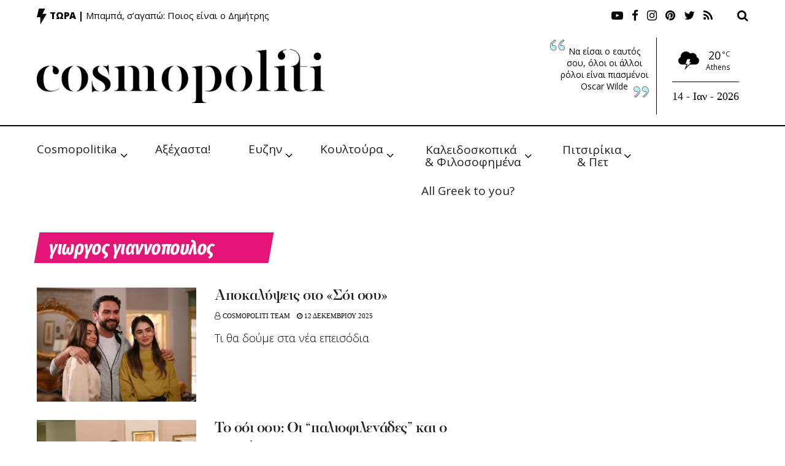

--- FILE ---
content_type: text/html; charset=utf-8
request_url: https://www.google.com/recaptcha/api2/aframe
body_size: 268
content:
<!DOCTYPE HTML><html><head><meta http-equiv="content-type" content="text/html; charset=UTF-8"></head><body><script nonce="Geg3HwXSQQDJSHm_DuYseQ">/** Anti-fraud and anti-abuse applications only. See google.com/recaptcha */ try{var clients={'sodar':'https://pagead2.googlesyndication.com/pagead/sodar?'};window.addEventListener("message",function(a){try{if(a.source===window.parent){var b=JSON.parse(a.data);var c=clients[b['id']];if(c){var d=document.createElement('img');d.src=c+b['params']+'&rc='+(localStorage.getItem("rc::a")?sessionStorage.getItem("rc::b"):"");window.document.body.appendChild(d);sessionStorage.setItem("rc::e",parseInt(sessionStorage.getItem("rc::e")||0)+1);localStorage.setItem("rc::h",'1768396188440');}}}catch(b){}});window.parent.postMessage("_grecaptcha_ready", "*");}catch(b){}</script></body></html>